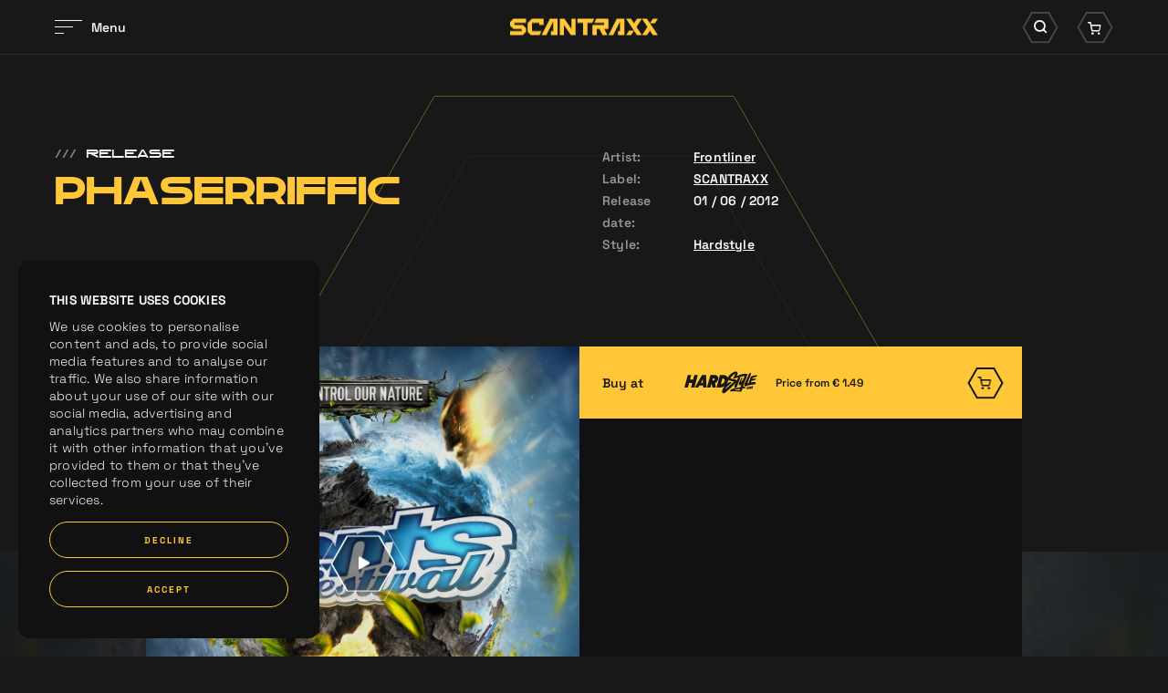

--- FILE ---
content_type: text/html; charset=UTF-8
request_url: https://www.scantraxx.com/releases/6185/phaserriffic
body_size: 7545
content:
<!DOCTYPE html>
<html lang="en">
    <head><link rel="stylesheet" type="text/css" href="/assets/dynamic/f5f8dc0ca501aa74a8203a6716902360_03deca8b57d550112069cbc75090b944.css"/>
	<meta charset="UTF-8">
    <title>Phaserriffic | SCANTRAXX</title>
    <meta name="description" content="SCANTRAXX. We Create Memories...." />
    <meta property="og:site_name" content="SCANTRAXX" />
    <meta property="og:title" content="Phaserriffic" />
    <meta property="og:description" content="SCANTRAXX. We Create Memories...." />
    <meta property="og:url" content="https://www.scantraxx.com/releases/6185/phaserriffic" />
    <meta property="og:image" content="https://hardstyle.com/track_image/000167396/500x500" />	<meta name="viewport" content="width=device-width, initial-scale=1, maximum-scale=1, user-scalable=no, shrink-to-fit=no">
        <meta name="facebook-domain-verification" content="9d5kxynkkow65ktady1jdqon5y3dus" />
        <script src="/libjs/jquery/jquery-3.5.1.min.js" type="text/javascript"></script>

        <link rel="preconnect" href="https://fonts.gstatic.com">
        <link rel="preconnect" href="https://consentcdn.cookiebot.com">
        <link rel="preconnect" href="https://www.google-analytics.com">
        <link rel="preconnect" href="https://connect.facebook.net">
        <link rel="preconnect" href="https://www.facebook.com">
        <link rel="preconnect" href="https://www.google.com">
        <link rel="preconnect" href="https://googleads.g.doubleclick.net">
        <link rel="stylesheet" href="https://use.typekit.net/nrl5ylf.css">
        <link rel="apple-touch-icon" sizes="180x180" href="/apple-touch-icon.png">
        <link rel="icon" type="image/png" sizes="32x32" href="/favicon-32x32.png">
        <link rel="icon" type="image/png" sizes="16x16" href="/favicon-16x16.png">
        <link rel="manifest" href="/site.webmanifest">
        <link rel="mask-icon" href="/safari-pinned-tab.svg" color="#ffc737">
        <meta name="msapplication-TileColor" content="#181818">
        <meta name="theme-color" content="#181818">
        <meta name="csrf-token" content="696c13d199dd0" />
        <script id="csrfToken">
            $(document).ready(function () {
                $.ajaxSetup({
                    headers: {
                        'X-CSRF-TOKEN': $('meta[name="csrf-token"]').attr('content')
                    }
                });
            });
        </script>
    
    
    
    
    
    
    
    </head>
    <body>
        <div data-scroll-container>
<noscript><iframe src="https://www.googletagmanager.com/ns.html?id=GTM-WZB77DZ" height="0" width="0" style="display:none;visibility:hidden"></iframe></noscript><div class="fadeContent">
    <header id="header">
    
<div class="innerHeader "><div class="contentWrapper"><div class="innerContainer"><div class="left"><div id="hamburger"><div class="bars"><div class="bar"></div><div class="bar"></div><div class="bar"></div></div><div class="label"><div class="innerLabel">
                            Menu
                        </div><div class="innerLabel">
                            Sluiten
                        </div></div></div></div><div class="logo"><a href="/" title="SCANTRAXX"><svg viewBox="0 0 162.11 19"><g><path d="m116.99,0l-9.11,19h5.19l7.58-15.78v11.07h-2.43v4.71h7.15V0h-8.37Z"/><path d="m43.63,0l-9.11,19h5.19l7.58-15.78v11.07h-2.44v4.71h7.14V0h-8.37Z"/><path d="m73.74,0v4.71h6.38v14.29h4.71V4.71h5.26l2.25-4.71h-18.6Z"/><path d="m94.59,0l-2.25,4.71h10.84v2.44h-12.76v11.85h4.71v-7.14h2.96l3.42,7.14h5.2l-3.42-7.14h4.61V0h-13.3Z"/><path d="m3.7,0L0,3.7v4.47l3.7,3.68h9.07v2.44H0v4.7h13.77l3.7-3.7v-4.45l-3.7-3.69H4.7v-2.45h12.78V0H3.7Z"/><path d="m23.99,0l-4.69,4.71v10.59l3.69,3.69h9.27l2.26-4.71h-10.51V4.72h8.06s0,2.44,0,2.44h4.7V0h-12.78Z"/><path d="m67.2,0v11.49L59.57,0h-5.14v19h4.71V7.51l7.64,11.49h5.13V0h-4.71Z"/><path d="m130.42,13.84l-3.26,5.16h5.48l3.26-5.16h-5.48Z"/><path d="m139.15,0l-3.26,5.16-3.26-5.16h-5.48l6,9.5,2.74,4.34,3.26,5.16h5.48l-6-9.5,6-9.5h-5.48Z"/><path d="m156.63,0l-3.26,5.16h5.48l3.26-5.16h-5.48Z"/><path d="m144.63,0l6,9.5-6,9.5h5.48l3.26-5.16,3.26,5.16h5.48l-6-9.5-2.74-4.34-3.26-5.16h-5.48Z"/></g></svg></a></div><div class="right"><div class="searchWrapper"><div class="searchIcon icon"><div class="background"><svg viewBox="0 0 60.68 52.87"><path class="cls-1" d="m44.36,50.87h-28.03L2.31,26.43,16.33,2h28.03l14.02,24.43-14.02,24.43Z"/></svg></div><i class="icon-search"></i></div></div><div class="cartWrapper"><div class="cartIcon icon"><div class="background"><svg viewBox="0 0 60.68 52.87"><path class="cls-1" d="m44.36,50.87h-28.03L2.31,26.43,16.33,2h28.03l14.02,24.43-14.02,24.43Z"/></svg></div><i class="icon-cart"></i></div></div></div></div></div></div><div class="searchContainer"><div class="contentWrapper"><div class="innerSearch"><form id="search" method="get" class="searchForm" action="/search"><div class="searchButton"><i class="icon-search"></i></div><div class="searchField"><input type="text" name="search" placeholder="Search for anything" autocomplete="off"></div><div class="searchClose"><i class="icon-times"></i></div></form></div></div></div><div class="cartContainer" data-update-url="/cart-update"><div class="contentWrapper"><div class="innerCart"><div class="noResults"><div class="innerResults"><p>You cart is empty, take a look at the <a title="releases" href="/releases">releases</a></p></div></div></div></div></div><div class="bigMenu"><div class="imageSlider"><div class="backgroundSlider"><div class="image active" style="background-image:url('/thumbs/400x0/gfx/menu/01-2024/home.jpg')"></div><div class="image" style="background-image:url('/thumbs/400x0/gfx/menu/01-2024/releases.jpg')"></div><div class="image" style="background-image:url('/thumbs/400x0/gfx/Bassie en Kevin.png')"></div><div class="image" style="background-image:url('/thumbs/400x0/gfx/menu/01-2024/artos.jpg')"></div><div class="image" style="background-image:url('/thumbs/400x0/gfx/menu/01-2024/labels.jpg')"></div><div class="image" style="background-image:url('/thumbs/400x0/gfx/menu/01-2024/demos.jpg')"></div><div class="image" style="background-image:url('/thumbs/400x0/gfx/menu/01-2024/merch2.jpg')"></div><div class="image" style="background-image:url('/thumbs/400x0/gfx/menu/01-2024/company.jpg')"></div><div class="image" style="background-image:url('/thumbs/400x0/gfx/menu/01-2024/jobs.jpg')"></div><div class="image" style="background-image:url('/thumbs/400x0/gfx/menu/01-2024/playlists.jpg')"></div></div><div class="focusSlider"><div class="image active" style="background-image:url('/thumbs/400x0/gfx/menu/01-2024/home.jpg')"></div><div class="image" style="background-image:url('/thumbs/400x0/gfx/menu/01-2024/releases.jpg')"></div><div class="image" style="background-image:url('/thumbs/400x0/gfx/Bassie en Kevin.png')"></div><div class="image" style="background-image:url('/thumbs/400x0/gfx/menu/01-2024/artos.jpg')"></div><div class="image" style="background-image:url('/thumbs/400x0/gfx/menu/01-2024/labels.jpg')"></div><div class="image" style="background-image:url('/thumbs/400x0/gfx/menu/01-2024/demos.jpg')"></div><div class="image" style="background-image:url('/thumbs/400x0/gfx/menu/01-2024/merch2.jpg')"></div><div class="image" style="background-image:url('/thumbs/400x0/gfx/menu/01-2024/company.jpg')"></div><div class="image" style="background-image:url('/thumbs/400x0/gfx/menu/01-2024/jobs.jpg')"></div><div class="image" style="background-image:url('/thumbs/400x0/gfx/menu/01-2024/playlists.jpg')"></div></div></div><div class="contentWrapper"><div class="innerWrapper"><div class="menuWrapper"><nav class="mainMenu"><ul><li class="normalTitle"><a href="/home" title="Home">Home</a></li><li class="normalTitle"><a href="/releases" title="Releases">Releases</a></li><li class="normalTitle"><a href="/news" title="News">News</a></li><li class="normalTitle"><a href="/artists" title="Artists">Artists</a></li><li class="normalTitle"><a href="/labels" title="Labels">Labels</a></li><li class="normalTitle"><a href="/demos" title="Demos">Demos</a></li><li class="normalTitle"><a target="_blank" href="https://merchandise.hardstyle.com/collections/artiesten-scantraxx" title="Merchandise">Merchandise</a></li><li class="normalTitle"><a href="/company" title="Company">Company</a></li><li class="normalTitle"><a href="/company/jobs" title="Jobs">Jobs</a></li><li class="normalTitle"><a href="/spotify-playlists" title="Spotify Playlists">Spotify Playlists</a></li></ul></nav><nav class="extraMenu"><ul></ul></nav><div class="socials"><a href="https://www.facebook.com/scantraxx/" title="Facebook" class="social" target="_blank"><i class="icon-facebook"></i></a><a href="https://www.instagram.com/scantraxx/" title="Instagram" class="social" target="_blank"><i class="icon-instagram"></i></a><a href="https://www.tiktok.com/@scantraxx" title="Tiktok" class="social" target="_blank"><i class="icon-tiktok"></i></a><a href="https://twitter.com/scantraxx" title="Twitter" class="social" target="_blank"><i class="icon-x-twitter"></i></a><a href="https://www.youtube.com/user/scantraxxrecordz?sub_confirmation=1" title="Youtube" class="social" target="_blank"><i class="icon-youtube"></i></a><a href="https://open.spotify.com/user/scantraxxnl" title="Spotify" class="social" target="_blank"><i class="icon-spotify"></i></a><a href="https://soundcloud.com/scantraxx" title="Soundcloud" class="social" target="_blank"><i class="icon-soundcloud"></i></a><a href="https://hardstyle.com/en/tracks?page=1&amp;label=Scantraxx" title="Hardstyle.com" class="social" target="_blank"><i class="icon-hardstyle"></i></a></div><div class="mainFooterMenu"><p>
                    © Scantraxx 2026 | All rights reserved
                                            | <a href="/privacy-policy" title="Privacy Policy">Privacy Policy</a></p></div></div></div></div></div><div class="menuOverlay"></div>    </header>
    <div class="content">
    <div class="customCursor"><div class="innerCustomCursor"><div class="hexagon"><svg viewBox="0 0 132.5 114.97"><g><path class="cls-1" d="m99.09,114.47H33.41L.58,57.48,33.41.5h65.67l32.84,56.98-32.84,56.98Z"/></g></svg></div><div class="arrow left"><i class="icon-arrow-left"></i></div><div class="arrow right"><i class="icon-arrow-right"></i></div></div></div><div class="circleWrapper scrollIndicator"><svg viewBox="0 0 696.92 604.7" class="innerCircle"><g><g><path class="opacityCiricle" d="m522.4,604.2H174.52L.58,302.35,174.52.5h347.88l173.95,301.85-173.95,301.85Z"/></g><g><path class="innerCircle" d="m522.4,604.2H174.52L.58,302.35,174.52.5h347.88l173.95,301.85-173.95,301.85Z"/></g></g></svg><svg viewBox="0 0 696.92 604.7" class="outerCircle"><g><g><path class="outerCircle" d="m522.4,604.2H174.52L.58,302.35,174.52.5h347.88l173.95,301.85-173.95,301.85Z"/></g></g></svg></div><div class="contentScroller"><div data-scroll-section class="dataScroller"><div class="blocksWrapper"><script type="application/ld+json">
{
  "@context": "https://schema.org",
  "@type": ["MusicRecording", "Product"],
  "name": "Phaserriffic",
  "image": ["https://hardstyle.com/track_image/000167396/500x500"],
  "thumbnailUrl": "https://hardstyle.com/track_image/000167396/250x250",
  "description": "...",
  "datePublished": "2012-06-01",
  "byArtist": [
        {
      "@type": "MusicGroup",
      "name": "Frontliner",
      "url": "https://www.scantraxx.com/artist/frontliner"
    }      ],
  "genre": [
        "Hardstyle"      ],
  "version": "Radio Edit",
  "brand": {
    "@type": "Brand",
    "name": "SCANTRAXX"
  },
  "mpn": "NLE801200156",
  "sku": "NLE801200156",
  "gtin": "8717591369592",
  "productID": "NLE801200156",
      "offers": [
              {
      "@type": "Offer",
      "name": "MP3 320kbps",
      "price": "1.29",
      "priceCurrency": "EUR",
      "availability": "https://schema.org/InStock",
      "url": "https://www.scantraxx.com/releases/6185/phaserriffic",
      "seller": {
        "@type": "Organization",
        "name": "SCANTRAXX"
      },
      "shippingDetails": {
        "@type": "OfferShippingDetails",
        "shippingRate": {
          "@type": "MonetaryAmount",
          "value": "0",
          "currency": "EUR"
        },
        "deliveryTime": {
          "@type": "ShippingDeliveryTime",
          "handlingTime": {
            "@type": "QuantitativeValue",
            "minValue": "0",
            "maxValue": "0",
            "unitCode": "DAY"
          },
          "transitTime": {
            "@type": "QuantitativeValue",
            "minValue": "0",
            "maxValue": "0",
            "unitCode": "DAY"
          }
        },
        "shippingDestination": {
          "@type": "DefinedRegion",
          "addressCountry": "Worldwide"
        }
      }
    },                    {
      "@type": "Offer",
      "name": "WAV",
      "price": "1.99",
      "priceCurrency": "EUR",
      "availability": "https://schema.org/InStock",
      "url": "https://www.scantraxx.com/releases/6185/phaserriffic",
      "seller": {
        "@type": "Organization",
        "name": "SCANTRAXX"
      },
      "shippingDetails": {
        "@type": "OfferShippingDetails",
        "shippingRate": {
          "@type": "MonetaryAmount",
          "value": "0",
          "currency": "EUR"
        },
        "deliveryTime": {
          "@type": "ShippingDeliveryTime",
          "handlingTime": {
            "@type": "QuantitativeValue",
            "minValue": "0",
            "maxValue": "0",
            "unitCode": "DAY"
          },
          "transitTime": {
            "@type": "QuantitativeValue",
            "minValue": "0",
            "maxValue": "0",
            "unitCode": "DAY"
          }
        },
        "shippingDestination": {
          "@type": "DefinedRegion",
          "addressCountry": "Worldwide"
        }
      }
    }            ],
    "aggregateRating": {
    "@type": "AggregateRating",
    "ratingValue": "5",
    "reviewCount": "1",
    "bestRating": "5",
    "worstRating": "1"
  }
}
</script><section class="releaseIntroBlock" data-scroll><div class="contentWrapper"><div class="left"><div class="extraTitle" data-scroll><span class="slashes">///</span>Release</div><h1 class="bigTitle" data-scroll><span class="innerTitle splitLines">
                    Phaserriffic
                </span></h1></div><div class="right"><div class="row"><div class="label"><p>Artist:</p></div><div class="info"><p><a href="/artists/frontliner">Frontliner</a></p></div></div><div class="row"><div class="label"><p>Label:</p></div><div class="info"><p><a href="/labels/scantraxx">SCANTRAXX</a></p></div></div><div class="row"><div class="label"><p>Release date:</p></div><div class="info"><p>01 / 06 / 2012</p></div></div><div class="row"><div class="label"><p>Style:</p></div><div class="info"><p><a href="/releases?genre=Hardstyle" title="Hardstyle">Hardstyle</a></p></div></div></div></div></section></div></div><div data-scroll-section class="dataScroller"><div class="blocksWrapper"><section class="releaseLinksInfoBlock noText" data-scroll><div class="background" data-scroll><div class="innerBackground" style="background-image:url('https://hardstyle.com/track_image/000167396/500x500')" data-scroll data-scroll-speed="-3"></div></div><div class="contentWrapper"><div class="containerWrapper links hardstyleTrack" data-scroll><div class="innerContainer"><div class="col responsive" data-title="Phaserriffic"><div class="row"><span class="innerLink secondary addToCart"  data-id="6185" data-track-id="77d350bf-ab40-4733-b0d1-92919866b497"><span class="subCols"><span class="subCol label">Buy at</span><span class="subCol logo"><i class="icon-logo-hardstyle"></i><span class="price"><span class="innerPrice">Price from &euro; 1.49</span></span></span><span class="subCol arrowCol primary"><span class="background"><svg viewBox="0 0 60.68 52.87"><path class="cls-1" d="m44.36,50.87h-28.03L2.31,26.43,16.33,2h28.03l14.02,24.43-14.02,24.43Z"/></svg></span><i class="icon-cart"></i></span></span></span></div></div><div class="col first"><div class="image lazy lazyBackground"><div class="timer"><svg viewBox="0 0 133.69 116.5"><path class="circleTimer" d="m99.69,115.5H34L1.15,58.25,34,1h65.68l32.85,57.25-32.85,57.25Z"/><path class="backgroundTimer" d="m99.69,115.5H34L1.15,58.25,34,1h65.68l32.85,57.25-32.85,57.25Z"/></svg></div><div class="playButton hideCustomCursor"><div class="background"><svg viewBox="0 0 133.69 116.5"><path d="m99.69,115.5H34L1.15,58.25,34,1h65.68l32.85,57.25-32.85,57.25Z"/></svg></div><i class="icon-play play"></i><i class="icon-pause pause"></i><audio class="previewTrack" loop data-src="https://hardstyle.com/track_preview/375/77d350bf-ab40-4733-b0d1-92919866b497"></audio></div><div class="innerImage" style="background-image:url('/thumbs/700x700/gfx/placeholders/release_placeholder.jpg')"><div class="innerImageRelease" style="background-image:url('https://hardstyle.com/track_image/000167396/500x500')"></div></div></div></div><div class="col second"><div class="row"><span class="innerLink secondary addToCart"  data-id="6185"  data-track-id="77d350bf-ab40-4733-b0d1-92919866b497"><span class="subCols"><span class="subCol label">Buy at</span><span class="subCol logo"><i class="icon-logo-hardstyle"></i><span class="price"><span class="innerPrice">Price from &euro; 1.49</span></span></span><span class="subCol arrowCol primary"><span class="background"><svg viewBox="0 0 60.68 52.87"><path class="cls-1" d="m44.36,50.87h-28.03L2.31,26.43,16.33,2h28.03l14.02,24.43-14.02,24.43Z"/></svg></span><i class="icon-cart"></i></span></span></span></div></div></div></div><div class="xIconWrapper" data-scroll><div class="xIcon"><div class="bar"></div><div class="bar"></div></div></div></div></section></div></div><div data-scroll-section class="dataScroller"><div class="blocksWrapper"><section class="releasesLatestBlock" data-scroll><div class="contentWrapper"><div class="intro" data-scroll><div class="left"><h1 class="bigTitle" data-scroll><span class="innerTitle splitLines">
                        Related <br />releases
                    </span></h1></div><div class="right"><a href="/releases" class="textLink" title="View all releases"><span class="linkMaskWrapper"><span class="linkMask"><span class="linkLabels"><span class="linkLabel">View all releases</span><span class="linkLabel">View all releases</span></span></span></span><span class="arrowWrapper"><span class="line"><span class="innerLine"><svg viewBox="0 0 16.91 11.5"><path class="cls-1" d="M277.91,211.75H262.49a.75.75,0,0,1,0-1.5h15.42a.75.75,0,0,1,0,1.5Z" transform="translate(-261.74 -205.25)"/></svg></span></span><span class="arrow"><svg viewBox="0 0 16.91 11.5"><path class="cls-1" d="M272.4,216.75a.75.75,0,0,1-.51-1.3l4.89-4.45-4.89-4.44a.76.76,0,0,1-.05-1.06.75.75,0,0,1,1.06-.05l5.5,5a.73.73,0,0,1,.25.55.77.77,0,0,1-.25.56l-5.5,5A.73.73,0,0,1,272.4,216.75Z" transform="translate(-261.74 -205.25)"/></svg></span></span></a></div></div><div class="trackSliders"><div class="trackSlider customCursorActive" data-scroll data-scroll-direction="horizontal" data-scroll-speed="1"><div class="dragSlider" data-speed="0" data-currentdelta="0" data-delta="0" data-scroll="0"><div class="innerSlider" data-scroll><div class="trackItem"><div class="innerTrack"><div class="topCols"><div class="image lazy lazyBackground"><div class="timer"><svg viewBox="0 0 133.69 116.5"><path class="circleTimer" d="m99.69,115.5H34L1.15,58.25,34,1h65.68l32.85,57.25-32.85,57.25Z"/><path class="backgroundTimer" d="m99.69,115.5H34L1.15,58.25,34,1h65.68l32.85,57.25-32.85,57.25Z"/></svg></div><div class="playButton hideCustomCursor"><div class="background"><svg viewBox="0 0 133.69 116.5"><path d="m99.69,115.5H34L1.15,58.25,34,1h65.68l32.85,57.25-32.85,57.25Z"/></svg></div><i class="icon-play play"></i><i class="icon-pause pause"></i><audio class="previewTrack" loop data-src="https://hardstyle.com/track_preview/375/ed6d577b-6379-4ba6-8f26-bad32708b8ca"></audio></div><div class="innerImage lazy lazyBackground" style="background-image:url('/thumbs/700x700/gfx/placeholders/release_placeholder.jpg')"><div class="innerImageRelease lazy lazyBackground"  style="background-image:url('https://hardstyle.com/track_image/ed6d577b-6379-4ba6-8f26-bad32708b8ca/250x250/375')"></div></div></div><div class="cartCol"><div class="addToCart hideCustomCursor" data-track-id="ed6d577b-6379-4ba6-8f26-bad32708b8ca"><div class="background"><svg viewBox="0 0 60.68 52.87"><path class="cls-1" d="m44.36,50.87h-28.03L2.31,26.43,16.33,2h28.03l14.02,24.43-14.02,24.43Z"/></svg></div><i class="icon-cart"></i></div></div></div><div class="bottomInfo"><div class="artistsInfo">Frontliner</div><a class="trackLink hideCustomCursor" title="Endless Summer" href="/releases/7100/endless-summer"><span class="label"><span class="innerLabel">Endless Summer</span></span><span class="arrowWrapper"><span class="line"><span class="innerLine"><svg viewBox="0 0 16.91 11.5"><path class="cls-1" d="M277.91,211.75H262.49a.75.75,0,0,1,0-1.5h15.42a.75.75,0,0,1,0,1.5Z" transform="translate(-261.74 -205.25)"/></svg></span></span><span class="arrow"><svg viewBox="0 0 16.91 11.5"><path class="cls-1" d="M272.4,216.75a.75.75,0,0,1-.51-1.3l4.89-4.45-4.89-4.44a.76.76,0,0,1-.05-1.06.75.75,0,0,1,1.06-.05l5.5,5a.73.73,0,0,1,.25.55.77.77,0,0,1-.25.56l-5.5,5A.73.73,0,0,1,272.4,216.75Z" transform="translate(-261.74 -205.25)"/></svg></span></span></a><div class="version"></div><div class="bottomCols"><div class="trackLabel">This Is Hardstyle</div><div class="date">24 / 10 / 2025</div></div></div></div></div><div class="trackItem"><div class="innerTrack"><div class="topCols"><div class="image lazy lazyBackground"><div class="timer"><svg viewBox="0 0 133.69 116.5"><path class="circleTimer" d="m99.69,115.5H34L1.15,58.25,34,1h65.68l32.85,57.25-32.85,57.25Z"/><path class="backgroundTimer" d="m99.69,115.5H34L1.15,58.25,34,1h65.68l32.85,57.25-32.85,57.25Z"/></svg></div><div class="playButton hideCustomCursor"><div class="background"><svg viewBox="0 0 133.69 116.5"><path d="m99.69,115.5H34L1.15,58.25,34,1h65.68l32.85,57.25-32.85,57.25Z"/></svg></div><i class="icon-play play"></i><i class="icon-pause pause"></i><audio class="previewTrack" loop data-src="https://hardstyle.com/track_preview/375/2dc80a1e-898a-4002-a5a7-623e51f77d99"></audio></div><div class="innerImage lazy lazyBackground" style="background-image:url('/thumbs/700x700/gfx/placeholders/release_placeholder.jpg')"><div class="innerImageRelease lazy lazyBackground"  style="background-image:url('https://hardstyle.com/track_image/2dc80a1e-898a-4002-a5a7-623e51f77d99/250x250/375')"></div></div></div><div class="cartCol"><div class="addToCart hideCustomCursor" data-track-id="2dc80a1e-898a-4002-a5a7-623e51f77d99"><div class="background"><svg viewBox="0 0 60.68 52.87"><path class="cls-1" d="m44.36,50.87h-28.03L2.31,26.43,16.33,2h28.03l14.02,24.43-14.02,24.43Z"/></svg></div><i class="icon-cart"></i></div></div></div><div class="bottomInfo"><div class="artistsInfo">Frontliner</div><a class="trackLink hideCustomCursor" title="You Made It" href="/releases/6984/you-made-it"><span class="label"><span class="innerLabel">You Made It</span></span><span class="arrowWrapper"><span class="line"><span class="innerLine"><svg viewBox="0 0 16.91 11.5"><path class="cls-1" d="M277.91,211.75H262.49a.75.75,0,0,1,0-1.5h15.42a.75.75,0,0,1,0,1.5Z" transform="translate(-261.74 -205.25)"/></svg></span></span><span class="arrow"><svg viewBox="0 0 16.91 11.5"><path class="cls-1" d="M272.4,216.75a.75.75,0,0,1-.51-1.3l4.89-4.45-4.89-4.44a.76.76,0,0,1-.05-1.06.75.75,0,0,1,1.06-.05l5.5,5a.73.73,0,0,1,.25.55.77.77,0,0,1-.25.56l-5.5,5A.73.73,0,0,1,272.4,216.75Z" transform="translate(-261.74 -205.25)"/></svg></span></span></a><div class="version"></div><div class="bottomCols"><div class="trackLabel">This Is Hardstyle</div><div class="date">16 / 05 / 2025</div></div></div></div></div><div class="trackItem"><div class="innerTrack"><div class="topCols"><div class="image lazy lazyBackground"><div class="timer"><svg viewBox="0 0 133.69 116.5"><path class="circleTimer" d="m99.69,115.5H34L1.15,58.25,34,1h65.68l32.85,57.25-32.85,57.25Z"/><path class="backgroundTimer" d="m99.69,115.5H34L1.15,58.25,34,1h65.68l32.85,57.25-32.85,57.25Z"/></svg></div><div class="playButton hideCustomCursor"><div class="background"><svg viewBox="0 0 133.69 116.5"><path d="m99.69,115.5H34L1.15,58.25,34,1h65.68l32.85,57.25-32.85,57.25Z"/></svg></div><i class="icon-play play"></i><i class="icon-pause pause"></i><audio class="previewTrack" loop data-src="https://hardstyle.com/track_preview/375/e9643b7f-c618-4990-aed3-815eddeaecda"></audio></div><div class="innerImage lazy lazyBackground" style="background-image:url('/thumbs/700x700/gfx/placeholders/release_placeholder.jpg')"><div class="innerImageRelease lazy lazyBackground"  style="background-image:url('https://hardstyle.com/track_image/e9643b7f-c618-4990-aed3-815eddeaecda/250x250/375')"></div></div></div><div class="cartCol"><div class="addToCart hideCustomCursor" data-track-id="e9643b7f-c618-4990-aed3-815eddeaecda"><div class="background"><svg viewBox="0 0 60.68 52.87"><path class="cls-1" d="m44.36,50.87h-28.03L2.31,26.43,16.33,2h28.03l14.02,24.43-14.02,24.43Z"/></svg></div><i class="icon-cart"></i></div></div></div><div class="bottomInfo"><div class="artistsInfo">Frontliner</div><a class="trackLink hideCustomCursor" title="Melodies" href="/releases/6930/melodies"><span class="label"><span class="innerLabel">Melodies</span></span><span class="arrowWrapper"><span class="line"><span class="innerLine"><svg viewBox="0 0 16.91 11.5"><path class="cls-1" d="M277.91,211.75H262.49a.75.75,0,0,1,0-1.5h15.42a.75.75,0,0,1,0,1.5Z" transform="translate(-261.74 -205.25)"/></svg></span></span><span class="arrow"><svg viewBox="0 0 16.91 11.5"><path class="cls-1" d="M272.4,216.75a.75.75,0,0,1-.51-1.3l4.89-4.45-4.89-4.44a.76.76,0,0,1-.05-1.06.75.75,0,0,1,1.06-.05l5.5,5a.73.73,0,0,1,.25.55.77.77,0,0,1-.25.56l-5.5,5A.73.73,0,0,1,272.4,216.75Z" transform="translate(-261.74 -205.25)"/></svg></span></span></a><div class="version"></div><div class="bottomCols"><div class="trackLabel">This Is Hardstyle</div><div class="date">29 / 11 / 2024</div></div></div></div></div><div class="trackItem"><div class="innerTrack"><div class="topCols"><div class="image lazy lazyBackground"><div class="timer"><svg viewBox="0 0 133.69 116.5"><path class="circleTimer" d="m99.69,115.5H34L1.15,58.25,34,1h65.68l32.85,57.25-32.85,57.25Z"/><path class="backgroundTimer" d="m99.69,115.5H34L1.15,58.25,34,1h65.68l32.85,57.25-32.85,57.25Z"/></svg></div><div class="playButton hideCustomCursor"><div class="background"><svg viewBox="0 0 133.69 116.5"><path d="m99.69,115.5H34L1.15,58.25,34,1h65.68l32.85,57.25-32.85,57.25Z"/></svg></div><i class="icon-play play"></i><i class="icon-pause pause"></i><audio class="previewTrack" loop data-src="https://hardstyle.com/track_preview/375/245459d4-bff4-4107-b428-178f15b27777"></audio></div><div class="innerImage lazy lazyBackground" style="background-image:url('/thumbs/700x700/gfx/placeholders/release_placeholder.jpg')"><div class="innerImageRelease lazy lazyBackground"  style="background-image:url('https://hardstyle.com/track_image/245459d4-bff4-4107-b428-178f15b27777/250x250/375')"></div></div></div><div class="cartCol"><div class="addToCart hideCustomCursor" data-track-id="245459d4-bff4-4107-b428-178f15b27777"><div class="background"><svg viewBox="0 0 60.68 52.87"><path class="cls-1" d="m44.36,50.87h-28.03L2.31,26.43,16.33,2h28.03l14.02,24.43-14.02,24.43Z"/></svg></div><i class="icon-cart"></i></div></div></div><div class="bottomInfo"><div class="artistsInfo">Frontliner</div><a class="trackLink hideCustomCursor" title="Extraordinary Life" href="/releases/6931/extraordinary-life"><span class="label"><span class="innerLabel">Extraordinary Life</span></span><span class="arrowWrapper"><span class="line"><span class="innerLine"><svg viewBox="0 0 16.91 11.5"><path class="cls-1" d="M277.91,211.75H262.49a.75.75,0,0,1,0-1.5h15.42a.75.75,0,0,1,0,1.5Z" transform="translate(-261.74 -205.25)"/></svg></span></span><span class="arrow"><svg viewBox="0 0 16.91 11.5"><path class="cls-1" d="M272.4,216.75a.75.75,0,0,1-.51-1.3l4.89-4.45-4.89-4.44a.76.76,0,0,1-.05-1.06.75.75,0,0,1,1.06-.05l5.5,5a.73.73,0,0,1,.25.55.77.77,0,0,1-.25.56l-5.5,5A.73.73,0,0,1,272.4,216.75Z" transform="translate(-261.74 -205.25)"/></svg></span></span></a><div class="version"></div><div class="bottomCols"><div class="trackLabel">This Is Hardstyle</div><div class="date">29 / 11 / 2024</div></div></div></div></div><div class="trackItem"><div class="innerTrack"><div class="topCols"><div class="image lazy lazyBackground"><div class="timer"><svg viewBox="0 0 133.69 116.5"><path class="circleTimer" d="m99.69,115.5H34L1.15,58.25,34,1h65.68l32.85,57.25-32.85,57.25Z"/><path class="backgroundTimer" d="m99.69,115.5H34L1.15,58.25,34,1h65.68l32.85,57.25-32.85,57.25Z"/></svg></div><div class="playButton hideCustomCursor"><div class="background"><svg viewBox="0 0 133.69 116.5"><path d="m99.69,115.5H34L1.15,58.25,34,1h65.68l32.85,57.25-32.85,57.25Z"/></svg></div><i class="icon-play play"></i><i class="icon-pause pause"></i><audio class="previewTrack" loop data-src="https://hardstyle.com/track_preview/375/8835ac05-d55b-4ff8-9de9-711bab104b63"></audio></div><div class="innerImage lazy lazyBackground" style="background-image:url('/thumbs/700x700/gfx/placeholders/release_placeholder.jpg')"><div class="innerImageRelease lazy lazyBackground"  style="background-image:url('https://hardstyle.com/track_image/8835ac05-d55b-4ff8-9de9-711bab104b63/250x250/375')"></div></div></div><div class="cartCol"><div class="addToCart hideCustomCursor" data-track-id="8835ac05-d55b-4ff8-9de9-711bab104b63"><div class="background"><svg viewBox="0 0 60.68 52.87"><path class="cls-1" d="m44.36,50.87h-28.03L2.31,26.43,16.33,2h28.03l14.02,24.43-14.02,24.43Z"/></svg></div><i class="icon-cart"></i></div></div></div><div class="bottomInfo"><div class="artistsInfo">Frontliner</div><a class="trackLink hideCustomCursor" title="Buzzerz" href="/releases/6932/buzzerz"><span class="label"><span class="innerLabel">Buzzerz</span></span><span class="arrowWrapper"><span class="line"><span class="innerLine"><svg viewBox="0 0 16.91 11.5"><path class="cls-1" d="M277.91,211.75H262.49a.75.75,0,0,1,0-1.5h15.42a.75.75,0,0,1,0,1.5Z" transform="translate(-261.74 -205.25)"/></svg></span></span><span class="arrow"><svg viewBox="0 0 16.91 11.5"><path class="cls-1" d="M272.4,216.75a.75.75,0,0,1-.51-1.3l4.89-4.45-4.89-4.44a.76.76,0,0,1-.05-1.06.75.75,0,0,1,1.06-.05l5.5,5a.73.73,0,0,1,.25.55.77.77,0,0,1-.25.56l-5.5,5A.73.73,0,0,1,272.4,216.75Z" transform="translate(-261.74 -205.25)"/></svg></span></span></a><div class="version"></div><div class="bottomCols"><div class="trackLabel">This Is Hardstyle</div><div class="date">29 / 11 / 2024</div></div></div></div></div></div></div></div><div class="trackSlider customCursorActive" data-scroll data-scroll-direction="horizontal" data-scroll-speed="3"><div class="dragSlider" data-speed="0" data-currentdelta="0" data-delta="0" data-scroll="0"><div class="innerSlider" data-scroll><div class="trackItem"><div class="innerTrack"><div class="topCols"><div class="image lazy lazyBackground"><div class="timer"><svg viewBox="0 0 133.69 116.5"><path class="circleTimer" d="m99.69,115.5H34L1.15,58.25,34,1h65.68l32.85,57.25-32.85,57.25Z"/><path class="backgroundTimer" d="m99.69,115.5H34L1.15,58.25,34,1h65.68l32.85,57.25-32.85,57.25Z"/></svg></div><div class="playButton hideCustomCursor"><div class="background"><svg viewBox="0 0 133.69 116.5"><path d="m99.69,115.5H34L1.15,58.25,34,1h65.68l32.85,57.25-32.85,57.25Z"/></svg></div><i class="icon-play play"></i><i class="icon-pause pause"></i><audio class="previewTrack" loop data-src="https://hardstyle.com/track_preview/375/79b7ccfd-a08e-4936-88eb-55d201ffe206"></audio></div><div class="innerImage lazy lazyBackground" style="background-image:url('/thumbs/700x700/gfx/placeholders/release_placeholder.jpg')"><div class="innerImageRelease lazy lazyBackground"  style="background-image:url('https://hardstyle.com/track_image/79b7ccfd-a08e-4936-88eb-55d201ffe206/250x250/375')"></div></div></div><div class="cartCol"><div class="addToCart hideCustomCursor" data-track-id="79b7ccfd-a08e-4936-88eb-55d201ffe206"><div class="background"><svg viewBox="0 0 60.68 52.87"><path class="cls-1" d="m44.36,50.87h-28.03L2.31,26.43,16.33,2h28.03l14.02,24.43-14.02,24.43Z"/></svg></div><i class="icon-cart"></i></div></div></div><div class="bottomInfo"><div class="artistsInfo">Frontliner</div><a class="trackLink hideCustomCursor" title="Echoes of Euphoria" href="/releases/6933/echoes-of-euphoria"><span class="label"><span class="innerLabel">Echoes of Euphoria</span></span><span class="arrowWrapper"><span class="line"><span class="innerLine"><svg viewBox="0 0 16.91 11.5"><path class="cls-1" d="M277.91,211.75H262.49a.75.75,0,0,1,0-1.5h15.42a.75.75,0,0,1,0,1.5Z" transform="translate(-261.74 -205.25)"/></svg></span></span><span class="arrow"><svg viewBox="0 0 16.91 11.5"><path class="cls-1" d="M272.4,216.75a.75.75,0,0,1-.51-1.3l4.89-4.45-4.89-4.44a.76.76,0,0,1-.05-1.06.75.75,0,0,1,1.06-.05l5.5,5a.73.73,0,0,1,.25.55.77.77,0,0,1-.25.56l-5.5,5A.73.73,0,0,1,272.4,216.75Z" transform="translate(-261.74 -205.25)"/></svg></span></span></a><div class="version"></div><div class="bottomCols"><div class="trackLabel">This Is Hardstyle</div><div class="date">29 / 11 / 2024</div></div></div></div></div><div class="trackItem"><div class="innerTrack"><div class="topCols"><div class="image lazy lazyBackground"><div class="timer"><svg viewBox="0 0 133.69 116.5"><path class="circleTimer" d="m99.69,115.5H34L1.15,58.25,34,1h65.68l32.85,57.25-32.85,57.25Z"/><path class="backgroundTimer" d="m99.69,115.5H34L1.15,58.25,34,1h65.68l32.85,57.25-32.85,57.25Z"/></svg></div><div class="playButton hideCustomCursor"><div class="background"><svg viewBox="0 0 133.69 116.5"><path d="m99.69,115.5H34L1.15,58.25,34,1h65.68l32.85,57.25-32.85,57.25Z"/></svg></div><i class="icon-play play"></i><i class="icon-pause pause"></i><audio class="previewTrack" loop data-src="https://hardstyle.com/track_preview/375/ab041413-4612-4310-8d88-acb967a62788"></audio></div><div class="innerImage lazy lazyBackground" style="background-image:url('/thumbs/700x700/gfx/placeholders/release_placeholder.jpg')"><div class="innerImageRelease lazy lazyBackground"  style="background-image:url('https://hardstyle.com/track_image/ab041413-4612-4310-8d88-acb967a62788/250x250/375')"></div></div></div><div class="cartCol"><div class="addToCart hideCustomCursor" data-track-id="ab041413-4612-4310-8d88-acb967a62788"><div class="background"><svg viewBox="0 0 60.68 52.87"><path class="cls-1" d="m44.36,50.87h-28.03L2.31,26.43,16.33,2h28.03l14.02,24.43-14.02,24.43Z"/></svg></div><i class="icon-cart"></i></div></div></div><div class="bottomInfo"><div class="artistsInfo">Frontliner</div><a class="trackLink hideCustomCursor" title="Dreams and Wonder" href="/releases/6934/dreams-and-wonder"><span class="label"><span class="innerLabel">Dreams and Wonder</span></span><span class="arrowWrapper"><span class="line"><span class="innerLine"><svg viewBox="0 0 16.91 11.5"><path class="cls-1" d="M277.91,211.75H262.49a.75.75,0,0,1,0-1.5h15.42a.75.75,0,0,1,0,1.5Z" transform="translate(-261.74 -205.25)"/></svg></span></span><span class="arrow"><svg viewBox="0 0 16.91 11.5"><path class="cls-1" d="M272.4,216.75a.75.75,0,0,1-.51-1.3l4.89-4.45-4.89-4.44a.76.76,0,0,1-.05-1.06.75.75,0,0,1,1.06-.05l5.5,5a.73.73,0,0,1,.25.55.77.77,0,0,1-.25.56l-5.5,5A.73.73,0,0,1,272.4,216.75Z" transform="translate(-261.74 -205.25)"/></svg></span></span></a><div class="version"></div><div class="bottomCols"><div class="trackLabel">This Is Hardstyle</div><div class="date">29 / 11 / 2024</div></div></div></div></div><div class="trackItem"><div class="innerTrack"><div class="topCols"><div class="image lazy lazyBackground"><div class="timer"><svg viewBox="0 0 133.69 116.5"><path class="circleTimer" d="m99.69,115.5H34L1.15,58.25,34,1h65.68l32.85,57.25-32.85,57.25Z"/><path class="backgroundTimer" d="m99.69,115.5H34L1.15,58.25,34,1h65.68l32.85,57.25-32.85,57.25Z"/></svg></div><div class="playButton hideCustomCursor"><div class="background"><svg viewBox="0 0 133.69 116.5"><path d="m99.69,115.5H34L1.15,58.25,34,1h65.68l32.85,57.25-32.85,57.25Z"/></svg></div><i class="icon-play play"></i><i class="icon-pause pause"></i><audio class="previewTrack" loop data-src="https://hardstyle.com/track_preview/375/59ac0f76-b7b1-4791-9f24-649ec326947c"></audio></div><div class="innerImage lazy lazyBackground" style="background-image:url('/thumbs/700x700/gfx/placeholders/release_placeholder.jpg')"><div class="innerImageRelease lazy lazyBackground"  style="background-image:url('https://hardstyle.com/track_image/59ac0f76-b7b1-4791-9f24-649ec326947c/250x250/375')"></div></div></div><div class="cartCol"><div class="addToCart hideCustomCursor" data-track-id="59ac0f76-b7b1-4791-9f24-649ec326947c"><div class="background"><svg viewBox="0 0 60.68 52.87"><path class="cls-1" d="m44.36,50.87h-28.03L2.31,26.43,16.33,2h28.03l14.02,24.43-14.02,24.43Z"/></svg></div><i class="icon-cart"></i></div></div></div><div class="bottomInfo"><div class="artistsInfo">Frontliner</div><a class="trackLink hideCustomCursor" title="Kill For Love" href="/releases/6935/kill-for-love"><span class="label"><span class="innerLabel">Kill For Love</span></span><span class="arrowWrapper"><span class="line"><span class="innerLine"><svg viewBox="0 0 16.91 11.5"><path class="cls-1" d="M277.91,211.75H262.49a.75.75,0,0,1,0-1.5h15.42a.75.75,0,0,1,0,1.5Z" transform="translate(-261.74 -205.25)"/></svg></span></span><span class="arrow"><svg viewBox="0 0 16.91 11.5"><path class="cls-1" d="M272.4,216.75a.75.75,0,0,1-.51-1.3l4.89-4.45-4.89-4.44a.76.76,0,0,1-.05-1.06.75.75,0,0,1,1.06-.05l5.5,5a.73.73,0,0,1,.25.55.77.77,0,0,1-.25.56l-5.5,5A.73.73,0,0,1,272.4,216.75Z" transform="translate(-261.74 -205.25)"/></svg></span></span></a><div class="version"></div><div class="bottomCols"><div class="trackLabel">This Is Hardstyle</div><div class="date">29 / 11 / 2024</div></div></div></div></div><div class="trackItem"><div class="innerTrack"><div class="topCols"><div class="image lazy lazyBackground"><div class="timer"><svg viewBox="0 0 133.69 116.5"><path class="circleTimer" d="m99.69,115.5H34L1.15,58.25,34,1h65.68l32.85,57.25-32.85,57.25Z"/><path class="backgroundTimer" d="m99.69,115.5H34L1.15,58.25,34,1h65.68l32.85,57.25-32.85,57.25Z"/></svg></div><div class="playButton hideCustomCursor"><div class="background"><svg viewBox="0 0 133.69 116.5"><path d="m99.69,115.5H34L1.15,58.25,34,1h65.68l32.85,57.25-32.85,57.25Z"/></svg></div><i class="icon-play play"></i><i class="icon-pause pause"></i><audio class="previewTrack" loop data-src="https://hardstyle.com/track_preview/375/73363588-8d1c-4704-acfe-6e70e1eea8bb"></audio></div><div class="innerImage lazy lazyBackground" style="background-image:url('/thumbs/700x700/gfx/placeholders/release_placeholder.jpg')"><div class="innerImageRelease lazy lazyBackground"  style="background-image:url('https://hardstyle.com/track_image/73363588-8d1c-4704-acfe-6e70e1eea8bb/250x250/375')"></div></div></div><div class="cartCol"><div class="addToCart hideCustomCursor" data-track-id="73363588-8d1c-4704-acfe-6e70e1eea8bb"><div class="background"><svg viewBox="0 0 60.68 52.87"><path class="cls-1" d="m44.36,50.87h-28.03L2.31,26.43,16.33,2h28.03l14.02,24.43-14.02,24.43Z"/></svg></div><i class="icon-cart"></i></div></div></div><div class="bottomInfo"><div class="artistsInfo">Frontliner</div><a class="trackLink hideCustomCursor" title="Better Days" href="/releases/6936/better-days"><span class="label"><span class="innerLabel">Better Days</span></span><span class="arrowWrapper"><span class="line"><span class="innerLine"><svg viewBox="0 0 16.91 11.5"><path class="cls-1" d="M277.91,211.75H262.49a.75.75,0,0,1,0-1.5h15.42a.75.75,0,0,1,0,1.5Z" transform="translate(-261.74 -205.25)"/></svg></span></span><span class="arrow"><svg viewBox="0 0 16.91 11.5"><path class="cls-1" d="M272.4,216.75a.75.75,0,0,1-.51-1.3l4.89-4.45-4.89-4.44a.76.76,0,0,1-.05-1.06.75.75,0,0,1,1.06-.05l5.5,5a.73.73,0,0,1,.25.55.77.77,0,0,1-.25.56l-5.5,5A.73.73,0,0,1,272.4,216.75Z" transform="translate(-261.74 -205.25)"/></svg></span></span></a><div class="version"></div><div class="bottomCols"><div class="trackLabel">This Is Hardstyle</div><div class="date">29 / 11 / 2024</div></div></div></div></div><div class="trackItem"><div class="innerTrack"><div class="topCols"><div class="image lazy lazyBackground"><div class="timer"><svg viewBox="0 0 133.69 116.5"><path class="circleTimer" d="m99.69,115.5H34L1.15,58.25,34,1h65.68l32.85,57.25-32.85,57.25Z"/><path class="backgroundTimer" d="m99.69,115.5H34L1.15,58.25,34,1h65.68l32.85,57.25-32.85,57.25Z"/></svg></div><div class="playButton hideCustomCursor"><div class="background"><svg viewBox="0 0 133.69 116.5"><path d="m99.69,115.5H34L1.15,58.25,34,1h65.68l32.85,57.25-32.85,57.25Z"/></svg></div><i class="icon-play play"></i><i class="icon-pause pause"></i><audio class="previewTrack" loop data-src="https://hardstyle.com/track_preview/375/3894dafe-1319-473a-bd04-85a9fc1e6bfb"></audio></div><div class="innerImage lazy lazyBackground" style="background-image:url('/thumbs/700x700/gfx/placeholders/release_placeholder.jpg')"><div class="innerImageRelease lazy lazyBackground"  style="background-image:url('https://hardstyle.com/track_image/3894dafe-1319-473a-bd04-85a9fc1e6bfb/250x250/375')"></div></div></div><div class="cartCol"><div class="addToCart hideCustomCursor" data-track-id="3894dafe-1319-473a-bd04-85a9fc1e6bfb"><div class="background"><svg viewBox="0 0 60.68 52.87"><path class="cls-1" d="m44.36,50.87h-28.03L2.31,26.43,16.33,2h28.03l14.02,24.43-14.02,24.43Z"/></svg></div><i class="icon-cart"></i></div></div></div><div class="bottomInfo"><div class="artistsInfo">Frontliner</div><a class="trackLink hideCustomCursor" title="Souls Believe" href="/releases/6937/souls-believe"><span class="label"><span class="innerLabel">Souls Believe</span></span><span class="arrowWrapper"><span class="line"><span class="innerLine"><svg viewBox="0 0 16.91 11.5"><path class="cls-1" d="M277.91,211.75H262.49a.75.75,0,0,1,0-1.5h15.42a.75.75,0,0,1,0,1.5Z" transform="translate(-261.74 -205.25)"/></svg></span></span><span class="arrow"><svg viewBox="0 0 16.91 11.5"><path class="cls-1" d="M272.4,216.75a.75.75,0,0,1-.51-1.3l4.89-4.45-4.89-4.44a.76.76,0,0,1-.05-1.06.75.75,0,0,1,1.06-.05l5.5,5a.73.73,0,0,1,.25.55.77.77,0,0,1-.25.56l-5.5,5A.73.73,0,0,1,272.4,216.75Z" transform="translate(-261.74 -205.25)"/></svg></span></span></a><div class="version"></div><div class="bottomCols"><div class="trackLabel">This Is Hardstyle</div><div class="date">29 / 11 / 2024</div></div></div></div></div></div></div></div></div></div></section></div></div><div data-scroll-section class="dataScroller"><div class="blocksWrapper"><section class="newsletterBlock" data-scroll><div class="contentWrapper"><div class="innerWrapper" data-scroll><div class="imageOuterWrapper medium left absolute" data-scroll data-scroll-speed="0.5"><div class="imageWrapper" data-scroll><div class="image lazy lazyBackground" style="background-image:url('/thumbs/500x500/gfx/home/newsletter/newsletter_page1.jpg')" data-scroll data-scroll-speed="0.5" data-scroll-offset="-200px"></div></div></div><div class="imageOuterWrapper medium right absolute" data-scroll data-scroll-speed="1"><div class="imageWrapper" data-scroll><div class="image lazy lazyBackground" style="background-image:url('/thumbs/500x500/gfx/home/newsletter/newsletter_page3a.jpg')" data-scroll data-scroll-speed="0.5" data-scroll-offset="-400px"></div></div></div><div class="intro" data-scroll><div class="extraTitle" data-scroll><span class="slashes">///</span>Receive our</div><h1 class="bigTitle" data-scroll><span class="innerTitle splitLines">
                        Monthly Music Update
                    </span></h1><div class="text"><p>Stay up-to-date with releases of your favorite Scantraxx artists in our Monthly Music Update. Sign up now and never miss a beat!</p></div></div><div class="formWrapper" data-scroll><a href="/newsletter" class="textLink" title="Sign me up"><span class="linkMaskWrapper"><span class="linkMask"><span class="linkLabels"><span class="linkLabel">Sign me up</span><span class="linkLabel">Sign me up</span></span></span></span><span class="arrowWrapper"><span class="line"><span class="innerLine"><svg viewBox="0 0 16.91 11.5"><path class="cls-1" d="M277.91,211.75H262.49a.75.75,0,0,1,0-1.5h15.42a.75.75,0,0,1,0,1.5Z" transform="translate(-261.74 -205.25)"/></svg></span></span><span class="arrow"><svg viewBox="0 0 16.91 11.5"><path class="cls-1" d="M272.4,216.75a.75.75,0,0,1-.51-1.3l4.89-4.45-4.89-4.44a.76.76,0,0,1-.05-1.06.75.75,0,0,1,1.06-.05l5.5,5a.73.73,0,0,1,.25.55.77.77,0,0,1-.25.56l-5.5,5A.73.73,0,0,1,272.4,216.75Z" transform="translate(-261.74 -205.25)"/></svg></span></span></a><div class="imageOuterWrapper small"><div class="imageWrapper" data-scroll><div class="image lazy lazyBackground" style="background-image:url('/thumbs/500x500/gfx/home/newsletter/newsletter_page4.jpg')" data-scroll data-scroll-speed="0.5" data-scroll-offset="-200px"></div></div></div></div></div></div></section></div></div><div data-scroll-section class="dataScroller"><div class="blocksWrapper"><footer class="footer"><div class="contentWrapper"><div class="divider" data-scroll><div class="innerDivider"></div></div><div class="topFooter" data-scroll><div class="col"><div class="logo"><a href="/" title="SCANTRAXX"><svg viewBox="0 0 162.11 19"><g><path d="m116.99,0l-9.11,19h5.19l7.58-15.78v11.07h-2.43v4.71h7.15V0h-8.37Z"/><path d="m43.63,0l-9.11,19h5.19l7.58-15.78v11.07h-2.44v4.71h7.14V0h-8.37Z"/><path d="m73.74,0v4.71h6.38v14.29h4.71V4.71h5.26l2.25-4.71h-18.6Z"/><path d="m94.59,0l-2.25,4.71h10.84v2.44h-12.76v11.85h4.71v-7.14h2.96l3.42,7.14h5.2l-3.42-7.14h4.61V0h-13.3Z"/><path d="m3.7,0L0,3.7v4.47l3.7,3.68h9.07v2.44H0v4.7h13.77l3.7-3.7v-4.45l-3.7-3.69H4.7v-2.45h12.78V0H3.7Z"/><path d="m23.99,0l-4.69,4.71v10.59l3.69,3.69h9.27l2.26-4.71h-10.51V4.72h8.06s0,2.44,0,2.44h4.7V0h-12.78Z"/><path d="m67.2,0v11.49L59.57,0h-5.14v19h4.71V7.51l7.64,11.49h5.13V0h-4.71Z"/><path d="m130.42,13.84l-3.26,5.16h5.48l3.26-5.16h-5.48Z"/><path d="m139.15,0l-3.26,5.16-3.26-5.16h-5.48l6,9.5,2.74,4.34,3.26,5.16h5.48l-6-9.5,6-9.5h-5.48Z"/><path d="m156.63,0l-3.26,5.16h5.48l3.26-5.16h-5.48Z"/><path d="m144.63,0l6,9.5-6,9.5h5.48l3.26-5.16,3.26,5.16h5.48l-6-9.5-2.74-4.34-3.26-5.16h-5.48Z"/></g></svg></a></div></div><div class="col"><div class="subCol"><nav class="footerMenu"><ul><li class="menuItem"><a href="/home" title="Home">Home</a></li><li class="menuItem"><a href="/releases" title="Releases">Releases</a></li><li class="menuItem"><a href="/labels" title="Labels">Labels</a></li></ul></nav></div><div class="subCol"><nav class="footerMenu"><ul><li class="menuItem"><a href="/demos" title="Demos">Demos</a></li><li class="menuItem"><a href="/artists" title="Artists">Artists</a></li><li class="menuItem"><a href="/news" title="News">News</a></li></ul></nav></div><div class="subCol"><nav class="footerMenu"><ul><li class="menuItem"><a href="/company" title="Company">Company</a></li><li class="menuItem"><a target="_blank" href="https://merchandise.hardstyle.com/artists/scantraxx/" title="Merchandise">Merchandise</a></li><li class="menuItem"><a href="/spotify-playlists" title="Spotify Playlists">Spotify Playlists</a></li></ul></nav></div></div></div><div class="divider" data-scroll><div class="innerDivider"></div></div><div class="copyright" data-scroll><div class="col copy"><p>© Scantraxx 2026 | All rights reserved</p></div><div class="col"><div class="socials"><a href="https://www.facebook.com/scantraxx/" title="Facebook" class="social" target="_blank"><i class="icon-facebook"></i></a><a href="https://www.instagram.com/scantraxx/" title="Instagram" class="social" target="_blank"><i class="icon-instagram"></i></a><a href="https://www.tiktok.com/@scantraxx" title="Tiktok" class="social" target="_blank"><i class="icon-tiktok"></i></a><a href="https://twitter.com/scantraxx" title="Twitter" class="social" target="_blank"><i class="icon-x-twitter"></i></a><a href="https://www.youtube.com/user/scantraxxrecordz?sub_confirmation=1" title="Youtube" class="social" target="_blank"><i class="icon-youtube"></i></a><a href="https://open.spotify.com/user/scantraxxnl" title="Spotify" class="social" target="_blank"><i class="icon-spotify"></i></a><a href="https://soundcloud.com/scantraxx" title="Soundcloud" class="social" target="_blank"><i class="icon-soundcloud"></i></a><a href="https://hardstyle.com/en/tracks?page=1&amp;label=Scantraxx" title="Hardstyle.com" class="social" target="_blank"><i class="icon-hardstyle"></i></a></div></div></div></div></footer></div></div></div>    </div>
    </div>
    </div>
    <script id="Cookiebot" src="https://consent.cookiebot.com/uc.js" data-cbid="f2779990-e58f-4c1a-bcea-7c0b1a2b4c13" data-blockingmode="auto" type="text/javascript"></script>
    
    
    
    
    
    
    
    

	<script async src="https://www.googletagmanager.com/gtag/js?id=UA-77291842-1"></script>
	<script>
	    window.dataLayer = window.dataLayer || [];
	    function gtag(){dataLayer.push(arguments);}
	    gtag('js', new Date());
	    gtag('config', 'UA-77291842-1', { 'anonymize_ip': true } );
	</script>
	<script>
	    (function(w,d,s,l,i){
		w[l]=w[l]||[];
		w[l].push({'gtm.start':new Date().getTime(),event:'gtm.js'});
		var f = d.getElementsByTagName(s)[0],j=d.createElement(s),dl=l!='dataLayer'?'&l='+l:'';
		j.async = true;
		j.src = 'https://www.googletagmanager.com/gtm.js?id='+i+dl;
		f.parentNode.insertBefore(j,f);
	    })
	    (window,document,'script','dataLayer','GTM-WZB77DZ');
	</script>
<script>
/*
!function(f,b,e,v,n,t,s){if(f.fbq)return;n=f.fbq=function(){n.callMethod?
n.callMethod.apply(n,arguments):n.queue.push(arguments)};if(!f._fbq)f._fbq=n;
n.push=n;n.loaded=!0;n.version='2.0';n.queue=[];t=b.createElement(e);t.async=!0;
t.src=v;s=b.getElementsByTagName(e)[0];s.parentNode.insertBefore(t,s)}(window,
document,'script','https://connect.facebook.net/en_US/fbevents.js');

fbq('init', '1580664435562960');
fbq('track', "PageView");
 */</script>
<noscript><img height="1" width="1" style="display:none"
src="https://www.facebook.com/tr?id=1580664435562960&ev=PageView&noscript=1"
/></noscript> 
 
<script> !function (w, d, t) { w.TiktokAnalyticsObject=t;var ttq=w[t]=w[t]||[];ttq.methods=["page","track","identify","instances","debug","on","off","once","ready","alias","group","enableCookie","disableCookie"],ttq.setAndDefer=function(t,e){t[e]=function(){t.push([e].concat(Array.prototype.slice.call(arguments,0)))}};for(var i=0;i<ttq.methods.length;i++)ttq.setAndDefer(ttq,ttq.methods[i]);ttq.instance=function(t){for(var e=ttq._i[t]||[],n=0;n<ttq.methods.length;n++)ttq.setAndDefer(e,ttq.methods[n]);return e},ttq.load=function(e,n){var i="https://analytics.tiktok.com/i18n/pixel/events.js";ttq._i=ttq._i||{},ttq._i[e]=[],ttq._i[e]._u=i,ttq._t=ttq._t||{},ttq._t[e]=+new Date,ttq._o=ttq._o||{},ttq._o[e]=n||{};var o=document.createElement("script");o.type="text/javascript",o.async=!0,o.src=i+"?sdkid="+e+"&lib="+t;var a=document.getElementsByTagName("script")[0];a.parentNode.insertBefore(o,a)}; ttq.load('CJDHN8RC77UDNVGRETP0'); ttq.page(); }(window, document, 'ttq'); </script>
 <script async src="https://www.googletagmanager.com/gtag/js?id=AW-992821682"></script>
<script>
  window.dataLayer = window.dataLayer || [];
  function gtag(){dataLayer.push(arguments);}
  gtag('js', new Date());

  gtag('config', 'AW-992821682');
</script>
     <script type="application/ld+json">
{
    "@context": "http://schema.org",
    "@type": "WebSite",
    "name": "SCANTRAXX",
    "url": "https://www.scantraxx.com",
    "publisher": {
        "@type": ["Organization", "MusicGroup"],
        "name": "SCANTRAXX"
    }
}
</script>

<script type="application/ld+json">
{
    "@context": "http://schema.org",
    "@type": ["Organization", "MusicGroup"],
    "name": "SCANTRAXX",
    "url": "https://www.scantraxx.com",
    "logo": {
        "@type": "ImageObject",
        "url": "https://www.scantraxx.com/assets/img/logo.png",
        "width": "400",
        "height": "400"
    },
    "image": {
        "@type": "ImageObject",
        "url": "https://www.scantraxx.com/assets/img/logo.png",
        "width": "400",
        "height": "400"
    },
    "description": "",
    "genre": ["Hardstyle", "Electronic Dance Music"],
    "recordLabel": "SCANTRAXX",
    "knowsAbout": ["Hardstyle", "Electronic Dance Music", "Music Production", "Record Label"],
    "sameAs": [
                                                                                "https://www.facebook.com/scantraxx/","https://www.instagram.com/scantraxx/","https://www.tiktok.com/@scantraxx","https://twitter.com/scantraxx","https://www.youtube.com/user/scantraxxrecordz?sub_confirmation=1","https://open.spotify.com/user/scantraxxnl","https://soundcloud.com/scantraxx","https://hardstyle.com/en/tracks?page=1&amp;label=Scantraxx"    ]
}
</script>
        	    <script src="/libjs/select2/js/select2.min.js"  data-cookieconsent="ignore"></script>
        	    <script src="/libjs/jqueryplugins/jquery.cookie.js"  data-cookieconsent="ignore"></script>
        	    <script src="/libjs/jqueryplugins/jquery.splitlines.js"  data-cookieconsent="ignore"></script>
        	    <script src="/libjs/locomotive/locomotive.min.js"  data-cookieconsent="ignore"></script>
        	    <script src="/libjs/jqueryplugins/jquery.gsap.min.js"  data-cookieconsent="ignore"></script>
        	    <script src="/libjs/hammer/hammer.min.js"  data-cookieconsent="ignore"></script>
    <script type="text/javascript" src="/assets/dynamic/316a6ee214da4dfef5544afa7ff9fdcf7f7d19891583c1d70493a8f59c2e86d7.js" data-cookieconsent=“ignore”></script><script defer src="https://static.cloudflareinsights.com/beacon.min.js/vcd15cbe7772f49c399c6a5babf22c1241717689176015" integrity="sha512-ZpsOmlRQV6y907TI0dKBHq9Md29nnaEIPlkf84rnaERnq6zvWvPUqr2ft8M1aS28oN72PdrCzSjY4U6VaAw1EQ==" data-cf-beacon='{"version":"2024.11.0","token":"b85e03b2a04243a3a0b3159ab6c1b50b","r":1,"server_timing":{"name":{"cfCacheStatus":true,"cfEdge":true,"cfExtPri":true,"cfL4":true,"cfOrigin":true,"cfSpeedBrain":true},"location_startswith":null}}' crossorigin="anonymous"></script>
</body>
</html>